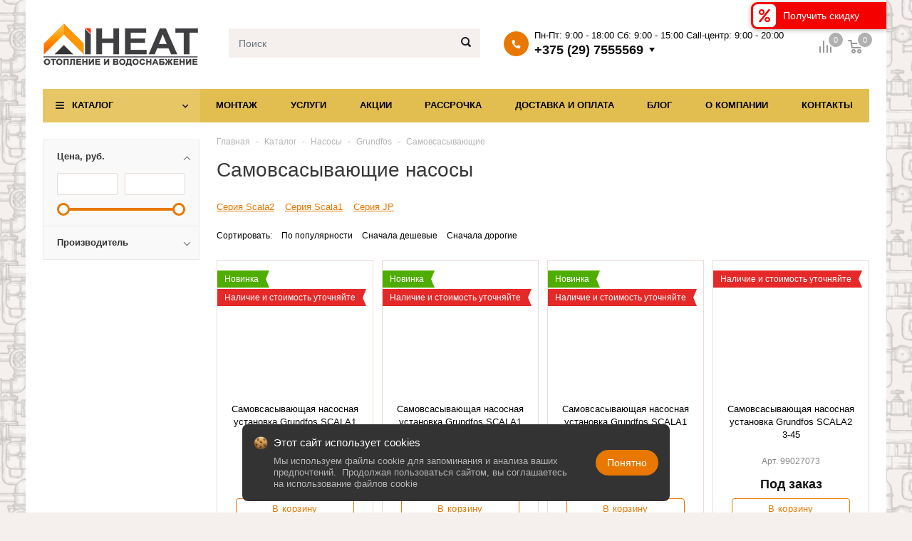

--- FILE ---
content_type: application/javascript
request_url: https://iheat.by/and/form.js
body_size: 1314
content:


"use strict";
var FilesTemp = [];
$(document).ready(function () {

    // файлики 
  var fileIcon = '<img src="/and/file.svg" alt="">';
  var crossIcon = '<a class="form__file-remove" href="#"><svg class="icon"><use xlink:href="/and/sprite.svg#cross"></use></svg></a>';
  $('body').on('change', '.form__file input[type="file"]', function (e) {
    FilesTemp = [];

    var fileList = $(this).closest('.form__file').siblings('.form__file-list');
    let files = e.target.files;
    //console.log(files);

    for (var i = 0; i < this.files.length; i++) {


      FilesTemp.push(files[i]);

      fileList.append('<li class="form__file-list-item" id="'+FilesTemp.length+'">' + fileIcon + '<span>' + this.files[i].name + '</span>' + crossIcon + '</li>');
    }
  });
  $('body').on('click', '.form__file-remove', function (event) {
    event.preventDefault();
    let id = $(this).data('id');
    FilesTemp.splice(id, 1);

    //console.log(FilesTemp);

    $(this).closest('.form__file-list-item').remove();
  });
//сама форма

  $('body').on('submit', '.formand', function (event) {
    console.info('sending form id '+ $(this).data("form-id"));
    event.preventDefault();
    var error = false;
    var myform = $(this);
    $(this).find('input[name=url]').val(location.href);

    $(this).find('.form__required').each(function () {
      var input = $(this).find('input');

      if (input.attr('type') == 'text' && !input.val()) {
        $(this).addClass('form__error');
        error = true;
      }

      if (input.attr('type') == 'checkbox' && !input.prop('checked')) {
        $(this).addClass('form__error');
        error = true;
      }
    });


    $(this).find('.form__required textarea').each(function () {
      var textarea = $(this);
      if (typeof(textarea) != "undefined" && textarea !== null&&!textarea.val()) {
        textarea.parent('label').addClass('form__error');
        console.log(2);
        error = true;
      }
    });







    


    if(!error){

      var str = new FormData(myform[0]);


        //console.log(FilesTemp);
        str.delete('attachfile[]');
        for (var i = 0; i < FilesTemp.length; i++) {
          console.log('Отправка '+FilesTemp[i]['name']);
          str.append('attachfile[]', FilesTemp[i], FilesTemp[i]['name']);
        }
     

      $.ajax({
      data:str,
      url:'/and/sendForm.php',
      contentType: false,
      processData: false,
       type: 'POST',
      success: function(msg){
     
        
      console.log(msg);
     // myform.prev('div').hide();
       console.log('sending form with id '+ myform.data("form-id") + ' ok');

      myform.html(msg).fadeTo("slow", 1);
       
      
      }

    });
  }

  });


  $('body').on('keyup change', '.form__error input', function () {
    if ($(this).attr('type') == 'text' && $(this).val) {
      $(this).closest('.form__error').removeClass('form__error');
    }

    if ($(this).attr('type') == 'checkbox' && $(this).prop('checked')) {
      $(this).closest('.form__error').removeClass('form__error');
    }
  });


  $('body').on('keyup change', '.form__error textarea', function () {

    
    if ($(this).val()) {
      $(this).closest('.form__error').removeClass('form__error');
    }
  });






});





$('body').on('click', '.modal-button', function (event) {
    var fast = 350;

    event.preventDefault();
    var href = $(this).data('href');
    $.magnificPopup.open({
      items: {
        src: href
      },
      type: 'ajax',
      removalDelay: fast,
      showCloseBtn: false
    });
  });

  $('body').on('click', '.modal__close', function (event) {
    event.preventDefault();
    $.magnificPopup.close();
  });

--- FILE ---
content_type: application/javascript
request_url: https://iheat.by/design/axora/js/feedbacks.js
body_size: 2178
content:
$(document).ready(function () {

    let modalHeader = $('.js-discount-modal-header');
    let successMsg = $('.js-success-feedback-msg');
    let modalForm = $('.js-feedback-modal-form');
    let modalThemeInput = modalForm.find("input[name=theme]");

    let sendFeedback = function (data) {
        $.ajax({
            url: "ajax/add_feedback.php",
            method: "post",
            data: data,
            success: function (e) {
                successMsg.text('Запрос успешно отправлен, мы свяжемся с вами в ближайшее время')

                setTimeout(function () {
                    $.fancybox.close();
                    modalForm.trigger("reset");
                    successMsg.empty();
                    modalHeader.clear();
                }, 2000);

            }, error: function (e, t, n) {
                alert('Произошла ошибка, попробуйте еще раз обратитесь к администратору');
                location.reload();
            }
        })
    };

    let afterFeedbackOpenModalBtnEvent = function afterFeedbackOpenModalBtnEvent(header = '', theme = '') {
        modalHeader.text(header);
        modalThemeInput.val(theme);
        openDiscountWindow();
    }

    $(document).on('submit', '.js-feedback-modal-form', function (e) {
        e.preventDefault();

        sendFeedback(
            getFormData(modalForm)
        );
    });

    // Обработчики кнопок заявок
    $(document).on('click', '.js-open-discount-feedback-window', function () {
        afterFeedbackOpenModalBtnEvent(
            'Укажите Ваши данные, чтобы мы могли сделать Вам скидку 5% на любой товар',
            'Заявка на получение скидки'
        );
    });

    $(document).on('click', '.js-open-engineer-consult-feedback-window', function (e) {
        e.preventDefault();

        afterFeedbackOpenModalBtnEvent(
            'Консультация инженера',
            'Заявка на консультацию инженера'
        );
    });

    $(document).on('click', '.js-open-install-work-app-1-feedback-window', function (e) {
        e.preventDefault();

        afterFeedbackOpenModalBtnEvent(
            'Заявка на монтажные работы',
            'Заявка на монтажные работы по газовому котлу'
        );
    });

    $(document).on('click', '.js-open-install-work-app-2-feedback-window', function (e) {
        e.preventDefault();

        afterFeedbackOpenModalBtnEvent(
            'Заявка на монтажные работы',
            'Заявка на монтажные работы по твердотопливному котлу'
        );
    });

    $(document).on('click', '.js-open-install-work-app-3-feedback-window', function (e) {
        e.preventDefault();

        afterFeedbackOpenModalBtnEvent(
            'Заявка на монтажные работы',
            'Заявка на монтажные работы по электрическому котлу'
        );
    });

    $(document).on('click', '.js-open-install-work-app-4-feedback-window', function (e) {
        e.preventDefault();

        afterFeedbackOpenModalBtnEvent(
            'Заявка на монтажные работы',
            'Заявка на монтажные работы `Бойлер косвенного нагрева с рециркуляцией ГВС`'
        );
    });

    $(document).on('click', '.js-open-install-work-app-5-feedback-window', function (e) {
        e.preventDefault();

        afterFeedbackOpenModalBtnEvent(
            'Заявка на монтажные работы',
            'Заявка на монтажные работы `Теплый пол`'
        );
    });

    $(document).on('click', '.js-open-install-work-app-6-feedback-window', function (e) {
        e.preventDefault();

        afterFeedbackOpenModalBtnEvent(
            'Заявка на монтажные работы',
            'Заявка на монтажные работы `Газоснабжение`'
        );
    });

});

function openDiscountWindow() {
    $.fancybox.open({
        src: '#get-discount-window',
    });
}

function getFormData($form) {
    var unindexed_array = $form.serializeArray();
    var indexed_array = {};

    $.map(unindexed_array, function (n, i) {
        indexed_array[n['name']] = n['value'];
    });

    return indexed_array;
}


// форма на странице монтаж
$(document).ready(function (e) {
    // Маска телефона для всех input с типом tel
    $("input[type='tel']").mask("+375 (99) 999-99-99" , {placeholder:'+375 (XX) XXX XX XX'});


// Убираем стили ошибки при клике на поле с телефоном
//     $(function () {
//         $("input[type='tel']").on('click', function () {
//             $("input[type='tel']").attr('placeholder', 'Введите ваш телефон');
//             $("input[type='tel']").removeClass('error');
//             $('.modal-content').removeClass('modal-error');
//             $('#form-block').removeClass('form-error');
//             $('.form-cta').removeClass('form-error');
//         });
//     });

// Переносим курсор при фокусе на input
        $.fn.setCursorPosition = function (pos) {
            if ($(this).get(0).setSelectionRange) {
                $(this).get(0).setSelectionRange(pos, pos);
            } else if ($(this).get(0).createTextRange) {
                var range = $(this).get(0).createTextRange();
                range.collapse(true);
                range.moveEnd('character', pos);
                range.moveStart('character', pos);
                range.select();
            }
        };

// Переносим курсор при клике на input
//         $("input[type='tel']").on("click", function () {
//             $(this).setCursorPosition(0); // set position number
//         });


    $('#montazh_caller_form').submit(function (e) {

        console.log('::139');

        $('#montazh_caller_form').find('input , textarea , select').each(function (e){
            $(this).removeClass('error');
            $(this).parent().removeClass('error');
        });


        if($('#phone').val().length < 7){
            $('#phone').addClass('error');
            $('#phone').parent().addClass('error');
            return false;
        }
        else {
            $.ajax({
                url: "ajax/form_montazh.php",
                method: "post",
                data: $(this).serialize(),
                success: function (response) {
                    console.log(response);

                    $('#montazh_caller_form').hide();
                    $('.form_success').show();

                    window.scrollTo({
                        top: $('.form_success').offset().top,
                        left: 0,
                        behavior: 'smooth'
                    });

                    // successMsg.text('Запрос успешно отправлен, мы свяжемся с вами в ближайшее время')
                    //
                    // setTimeout(function () {
                    //     $.fancybox.close();
                    //     modalForm.trigger("reset");
                    //     successMsg.empty();
                    //     modalHeader.clear();
                    // }, 2000);

                }, error: function (e, t, n) {
                   // alert('Произошла ошибка, попробуйте еще раз обратитесь к администратору');
                    // location.reload();
                }
            });

        }



        return false;
    });
});